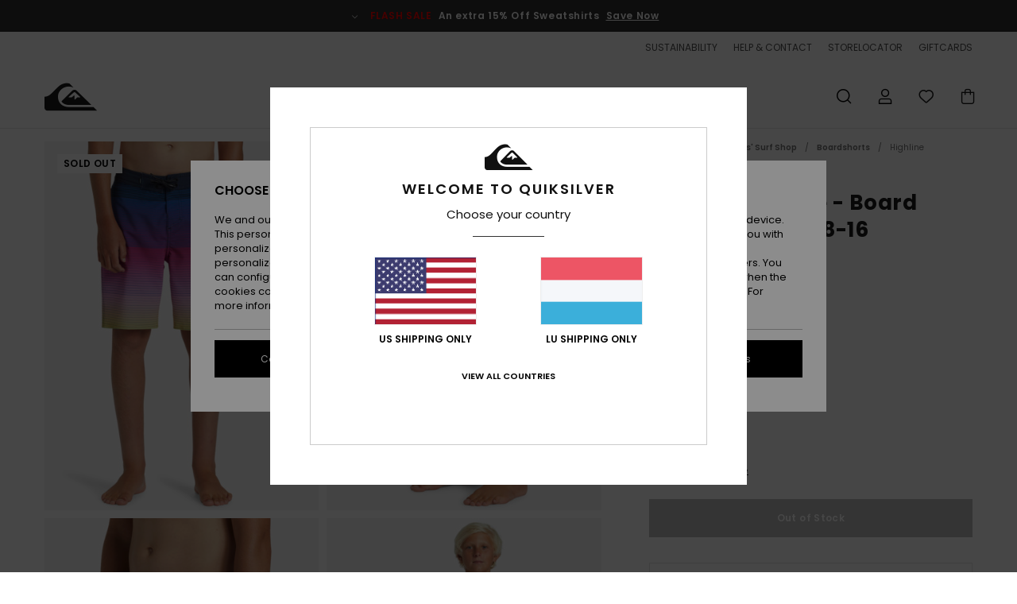

--- FILE ---
content_type: text/html; charset=utf-8
request_url: https://www.google.com/recaptcha/api2/anchor?ar=1&k=6LekjKAhAAAAAJZcPRzS6nuFR7rmuJqOQrJpNwWN&co=aHR0cHM6Ly93d3cucXVpa3NpbHZlci5sdTo0NDM.&hl=en&v=PoyoqOPhxBO7pBk68S4YbpHZ&size=invisible&anchor-ms=20000&execute-ms=30000&cb=2fimloevcogk
body_size: 48753
content:
<!DOCTYPE HTML><html dir="ltr" lang="en"><head><meta http-equiv="Content-Type" content="text/html; charset=UTF-8">
<meta http-equiv="X-UA-Compatible" content="IE=edge">
<title>reCAPTCHA</title>
<style type="text/css">
/* cyrillic-ext */
@font-face {
  font-family: 'Roboto';
  font-style: normal;
  font-weight: 400;
  font-stretch: 100%;
  src: url(//fonts.gstatic.com/s/roboto/v48/KFO7CnqEu92Fr1ME7kSn66aGLdTylUAMa3GUBHMdazTgWw.woff2) format('woff2');
  unicode-range: U+0460-052F, U+1C80-1C8A, U+20B4, U+2DE0-2DFF, U+A640-A69F, U+FE2E-FE2F;
}
/* cyrillic */
@font-face {
  font-family: 'Roboto';
  font-style: normal;
  font-weight: 400;
  font-stretch: 100%;
  src: url(//fonts.gstatic.com/s/roboto/v48/KFO7CnqEu92Fr1ME7kSn66aGLdTylUAMa3iUBHMdazTgWw.woff2) format('woff2');
  unicode-range: U+0301, U+0400-045F, U+0490-0491, U+04B0-04B1, U+2116;
}
/* greek-ext */
@font-face {
  font-family: 'Roboto';
  font-style: normal;
  font-weight: 400;
  font-stretch: 100%;
  src: url(//fonts.gstatic.com/s/roboto/v48/KFO7CnqEu92Fr1ME7kSn66aGLdTylUAMa3CUBHMdazTgWw.woff2) format('woff2');
  unicode-range: U+1F00-1FFF;
}
/* greek */
@font-face {
  font-family: 'Roboto';
  font-style: normal;
  font-weight: 400;
  font-stretch: 100%;
  src: url(//fonts.gstatic.com/s/roboto/v48/KFO7CnqEu92Fr1ME7kSn66aGLdTylUAMa3-UBHMdazTgWw.woff2) format('woff2');
  unicode-range: U+0370-0377, U+037A-037F, U+0384-038A, U+038C, U+038E-03A1, U+03A3-03FF;
}
/* math */
@font-face {
  font-family: 'Roboto';
  font-style: normal;
  font-weight: 400;
  font-stretch: 100%;
  src: url(//fonts.gstatic.com/s/roboto/v48/KFO7CnqEu92Fr1ME7kSn66aGLdTylUAMawCUBHMdazTgWw.woff2) format('woff2');
  unicode-range: U+0302-0303, U+0305, U+0307-0308, U+0310, U+0312, U+0315, U+031A, U+0326-0327, U+032C, U+032F-0330, U+0332-0333, U+0338, U+033A, U+0346, U+034D, U+0391-03A1, U+03A3-03A9, U+03B1-03C9, U+03D1, U+03D5-03D6, U+03F0-03F1, U+03F4-03F5, U+2016-2017, U+2034-2038, U+203C, U+2040, U+2043, U+2047, U+2050, U+2057, U+205F, U+2070-2071, U+2074-208E, U+2090-209C, U+20D0-20DC, U+20E1, U+20E5-20EF, U+2100-2112, U+2114-2115, U+2117-2121, U+2123-214F, U+2190, U+2192, U+2194-21AE, U+21B0-21E5, U+21F1-21F2, U+21F4-2211, U+2213-2214, U+2216-22FF, U+2308-230B, U+2310, U+2319, U+231C-2321, U+2336-237A, U+237C, U+2395, U+239B-23B7, U+23D0, U+23DC-23E1, U+2474-2475, U+25AF, U+25B3, U+25B7, U+25BD, U+25C1, U+25CA, U+25CC, U+25FB, U+266D-266F, U+27C0-27FF, U+2900-2AFF, U+2B0E-2B11, U+2B30-2B4C, U+2BFE, U+3030, U+FF5B, U+FF5D, U+1D400-1D7FF, U+1EE00-1EEFF;
}
/* symbols */
@font-face {
  font-family: 'Roboto';
  font-style: normal;
  font-weight: 400;
  font-stretch: 100%;
  src: url(//fonts.gstatic.com/s/roboto/v48/KFO7CnqEu92Fr1ME7kSn66aGLdTylUAMaxKUBHMdazTgWw.woff2) format('woff2');
  unicode-range: U+0001-000C, U+000E-001F, U+007F-009F, U+20DD-20E0, U+20E2-20E4, U+2150-218F, U+2190, U+2192, U+2194-2199, U+21AF, U+21E6-21F0, U+21F3, U+2218-2219, U+2299, U+22C4-22C6, U+2300-243F, U+2440-244A, U+2460-24FF, U+25A0-27BF, U+2800-28FF, U+2921-2922, U+2981, U+29BF, U+29EB, U+2B00-2BFF, U+4DC0-4DFF, U+FFF9-FFFB, U+10140-1018E, U+10190-1019C, U+101A0, U+101D0-101FD, U+102E0-102FB, U+10E60-10E7E, U+1D2C0-1D2D3, U+1D2E0-1D37F, U+1F000-1F0FF, U+1F100-1F1AD, U+1F1E6-1F1FF, U+1F30D-1F30F, U+1F315, U+1F31C, U+1F31E, U+1F320-1F32C, U+1F336, U+1F378, U+1F37D, U+1F382, U+1F393-1F39F, U+1F3A7-1F3A8, U+1F3AC-1F3AF, U+1F3C2, U+1F3C4-1F3C6, U+1F3CA-1F3CE, U+1F3D4-1F3E0, U+1F3ED, U+1F3F1-1F3F3, U+1F3F5-1F3F7, U+1F408, U+1F415, U+1F41F, U+1F426, U+1F43F, U+1F441-1F442, U+1F444, U+1F446-1F449, U+1F44C-1F44E, U+1F453, U+1F46A, U+1F47D, U+1F4A3, U+1F4B0, U+1F4B3, U+1F4B9, U+1F4BB, U+1F4BF, U+1F4C8-1F4CB, U+1F4D6, U+1F4DA, U+1F4DF, U+1F4E3-1F4E6, U+1F4EA-1F4ED, U+1F4F7, U+1F4F9-1F4FB, U+1F4FD-1F4FE, U+1F503, U+1F507-1F50B, U+1F50D, U+1F512-1F513, U+1F53E-1F54A, U+1F54F-1F5FA, U+1F610, U+1F650-1F67F, U+1F687, U+1F68D, U+1F691, U+1F694, U+1F698, U+1F6AD, U+1F6B2, U+1F6B9-1F6BA, U+1F6BC, U+1F6C6-1F6CF, U+1F6D3-1F6D7, U+1F6E0-1F6EA, U+1F6F0-1F6F3, U+1F6F7-1F6FC, U+1F700-1F7FF, U+1F800-1F80B, U+1F810-1F847, U+1F850-1F859, U+1F860-1F887, U+1F890-1F8AD, U+1F8B0-1F8BB, U+1F8C0-1F8C1, U+1F900-1F90B, U+1F93B, U+1F946, U+1F984, U+1F996, U+1F9E9, U+1FA00-1FA6F, U+1FA70-1FA7C, U+1FA80-1FA89, U+1FA8F-1FAC6, U+1FACE-1FADC, U+1FADF-1FAE9, U+1FAF0-1FAF8, U+1FB00-1FBFF;
}
/* vietnamese */
@font-face {
  font-family: 'Roboto';
  font-style: normal;
  font-weight: 400;
  font-stretch: 100%;
  src: url(//fonts.gstatic.com/s/roboto/v48/KFO7CnqEu92Fr1ME7kSn66aGLdTylUAMa3OUBHMdazTgWw.woff2) format('woff2');
  unicode-range: U+0102-0103, U+0110-0111, U+0128-0129, U+0168-0169, U+01A0-01A1, U+01AF-01B0, U+0300-0301, U+0303-0304, U+0308-0309, U+0323, U+0329, U+1EA0-1EF9, U+20AB;
}
/* latin-ext */
@font-face {
  font-family: 'Roboto';
  font-style: normal;
  font-weight: 400;
  font-stretch: 100%;
  src: url(//fonts.gstatic.com/s/roboto/v48/KFO7CnqEu92Fr1ME7kSn66aGLdTylUAMa3KUBHMdazTgWw.woff2) format('woff2');
  unicode-range: U+0100-02BA, U+02BD-02C5, U+02C7-02CC, U+02CE-02D7, U+02DD-02FF, U+0304, U+0308, U+0329, U+1D00-1DBF, U+1E00-1E9F, U+1EF2-1EFF, U+2020, U+20A0-20AB, U+20AD-20C0, U+2113, U+2C60-2C7F, U+A720-A7FF;
}
/* latin */
@font-face {
  font-family: 'Roboto';
  font-style: normal;
  font-weight: 400;
  font-stretch: 100%;
  src: url(//fonts.gstatic.com/s/roboto/v48/KFO7CnqEu92Fr1ME7kSn66aGLdTylUAMa3yUBHMdazQ.woff2) format('woff2');
  unicode-range: U+0000-00FF, U+0131, U+0152-0153, U+02BB-02BC, U+02C6, U+02DA, U+02DC, U+0304, U+0308, U+0329, U+2000-206F, U+20AC, U+2122, U+2191, U+2193, U+2212, U+2215, U+FEFF, U+FFFD;
}
/* cyrillic-ext */
@font-face {
  font-family: 'Roboto';
  font-style: normal;
  font-weight: 500;
  font-stretch: 100%;
  src: url(//fonts.gstatic.com/s/roboto/v48/KFO7CnqEu92Fr1ME7kSn66aGLdTylUAMa3GUBHMdazTgWw.woff2) format('woff2');
  unicode-range: U+0460-052F, U+1C80-1C8A, U+20B4, U+2DE0-2DFF, U+A640-A69F, U+FE2E-FE2F;
}
/* cyrillic */
@font-face {
  font-family: 'Roboto';
  font-style: normal;
  font-weight: 500;
  font-stretch: 100%;
  src: url(//fonts.gstatic.com/s/roboto/v48/KFO7CnqEu92Fr1ME7kSn66aGLdTylUAMa3iUBHMdazTgWw.woff2) format('woff2');
  unicode-range: U+0301, U+0400-045F, U+0490-0491, U+04B0-04B1, U+2116;
}
/* greek-ext */
@font-face {
  font-family: 'Roboto';
  font-style: normal;
  font-weight: 500;
  font-stretch: 100%;
  src: url(//fonts.gstatic.com/s/roboto/v48/KFO7CnqEu92Fr1ME7kSn66aGLdTylUAMa3CUBHMdazTgWw.woff2) format('woff2');
  unicode-range: U+1F00-1FFF;
}
/* greek */
@font-face {
  font-family: 'Roboto';
  font-style: normal;
  font-weight: 500;
  font-stretch: 100%;
  src: url(//fonts.gstatic.com/s/roboto/v48/KFO7CnqEu92Fr1ME7kSn66aGLdTylUAMa3-UBHMdazTgWw.woff2) format('woff2');
  unicode-range: U+0370-0377, U+037A-037F, U+0384-038A, U+038C, U+038E-03A1, U+03A3-03FF;
}
/* math */
@font-face {
  font-family: 'Roboto';
  font-style: normal;
  font-weight: 500;
  font-stretch: 100%;
  src: url(//fonts.gstatic.com/s/roboto/v48/KFO7CnqEu92Fr1ME7kSn66aGLdTylUAMawCUBHMdazTgWw.woff2) format('woff2');
  unicode-range: U+0302-0303, U+0305, U+0307-0308, U+0310, U+0312, U+0315, U+031A, U+0326-0327, U+032C, U+032F-0330, U+0332-0333, U+0338, U+033A, U+0346, U+034D, U+0391-03A1, U+03A3-03A9, U+03B1-03C9, U+03D1, U+03D5-03D6, U+03F0-03F1, U+03F4-03F5, U+2016-2017, U+2034-2038, U+203C, U+2040, U+2043, U+2047, U+2050, U+2057, U+205F, U+2070-2071, U+2074-208E, U+2090-209C, U+20D0-20DC, U+20E1, U+20E5-20EF, U+2100-2112, U+2114-2115, U+2117-2121, U+2123-214F, U+2190, U+2192, U+2194-21AE, U+21B0-21E5, U+21F1-21F2, U+21F4-2211, U+2213-2214, U+2216-22FF, U+2308-230B, U+2310, U+2319, U+231C-2321, U+2336-237A, U+237C, U+2395, U+239B-23B7, U+23D0, U+23DC-23E1, U+2474-2475, U+25AF, U+25B3, U+25B7, U+25BD, U+25C1, U+25CA, U+25CC, U+25FB, U+266D-266F, U+27C0-27FF, U+2900-2AFF, U+2B0E-2B11, U+2B30-2B4C, U+2BFE, U+3030, U+FF5B, U+FF5D, U+1D400-1D7FF, U+1EE00-1EEFF;
}
/* symbols */
@font-face {
  font-family: 'Roboto';
  font-style: normal;
  font-weight: 500;
  font-stretch: 100%;
  src: url(//fonts.gstatic.com/s/roboto/v48/KFO7CnqEu92Fr1ME7kSn66aGLdTylUAMaxKUBHMdazTgWw.woff2) format('woff2');
  unicode-range: U+0001-000C, U+000E-001F, U+007F-009F, U+20DD-20E0, U+20E2-20E4, U+2150-218F, U+2190, U+2192, U+2194-2199, U+21AF, U+21E6-21F0, U+21F3, U+2218-2219, U+2299, U+22C4-22C6, U+2300-243F, U+2440-244A, U+2460-24FF, U+25A0-27BF, U+2800-28FF, U+2921-2922, U+2981, U+29BF, U+29EB, U+2B00-2BFF, U+4DC0-4DFF, U+FFF9-FFFB, U+10140-1018E, U+10190-1019C, U+101A0, U+101D0-101FD, U+102E0-102FB, U+10E60-10E7E, U+1D2C0-1D2D3, U+1D2E0-1D37F, U+1F000-1F0FF, U+1F100-1F1AD, U+1F1E6-1F1FF, U+1F30D-1F30F, U+1F315, U+1F31C, U+1F31E, U+1F320-1F32C, U+1F336, U+1F378, U+1F37D, U+1F382, U+1F393-1F39F, U+1F3A7-1F3A8, U+1F3AC-1F3AF, U+1F3C2, U+1F3C4-1F3C6, U+1F3CA-1F3CE, U+1F3D4-1F3E0, U+1F3ED, U+1F3F1-1F3F3, U+1F3F5-1F3F7, U+1F408, U+1F415, U+1F41F, U+1F426, U+1F43F, U+1F441-1F442, U+1F444, U+1F446-1F449, U+1F44C-1F44E, U+1F453, U+1F46A, U+1F47D, U+1F4A3, U+1F4B0, U+1F4B3, U+1F4B9, U+1F4BB, U+1F4BF, U+1F4C8-1F4CB, U+1F4D6, U+1F4DA, U+1F4DF, U+1F4E3-1F4E6, U+1F4EA-1F4ED, U+1F4F7, U+1F4F9-1F4FB, U+1F4FD-1F4FE, U+1F503, U+1F507-1F50B, U+1F50D, U+1F512-1F513, U+1F53E-1F54A, U+1F54F-1F5FA, U+1F610, U+1F650-1F67F, U+1F687, U+1F68D, U+1F691, U+1F694, U+1F698, U+1F6AD, U+1F6B2, U+1F6B9-1F6BA, U+1F6BC, U+1F6C6-1F6CF, U+1F6D3-1F6D7, U+1F6E0-1F6EA, U+1F6F0-1F6F3, U+1F6F7-1F6FC, U+1F700-1F7FF, U+1F800-1F80B, U+1F810-1F847, U+1F850-1F859, U+1F860-1F887, U+1F890-1F8AD, U+1F8B0-1F8BB, U+1F8C0-1F8C1, U+1F900-1F90B, U+1F93B, U+1F946, U+1F984, U+1F996, U+1F9E9, U+1FA00-1FA6F, U+1FA70-1FA7C, U+1FA80-1FA89, U+1FA8F-1FAC6, U+1FACE-1FADC, U+1FADF-1FAE9, U+1FAF0-1FAF8, U+1FB00-1FBFF;
}
/* vietnamese */
@font-face {
  font-family: 'Roboto';
  font-style: normal;
  font-weight: 500;
  font-stretch: 100%;
  src: url(//fonts.gstatic.com/s/roboto/v48/KFO7CnqEu92Fr1ME7kSn66aGLdTylUAMa3OUBHMdazTgWw.woff2) format('woff2');
  unicode-range: U+0102-0103, U+0110-0111, U+0128-0129, U+0168-0169, U+01A0-01A1, U+01AF-01B0, U+0300-0301, U+0303-0304, U+0308-0309, U+0323, U+0329, U+1EA0-1EF9, U+20AB;
}
/* latin-ext */
@font-face {
  font-family: 'Roboto';
  font-style: normal;
  font-weight: 500;
  font-stretch: 100%;
  src: url(//fonts.gstatic.com/s/roboto/v48/KFO7CnqEu92Fr1ME7kSn66aGLdTylUAMa3KUBHMdazTgWw.woff2) format('woff2');
  unicode-range: U+0100-02BA, U+02BD-02C5, U+02C7-02CC, U+02CE-02D7, U+02DD-02FF, U+0304, U+0308, U+0329, U+1D00-1DBF, U+1E00-1E9F, U+1EF2-1EFF, U+2020, U+20A0-20AB, U+20AD-20C0, U+2113, U+2C60-2C7F, U+A720-A7FF;
}
/* latin */
@font-face {
  font-family: 'Roboto';
  font-style: normal;
  font-weight: 500;
  font-stretch: 100%;
  src: url(//fonts.gstatic.com/s/roboto/v48/KFO7CnqEu92Fr1ME7kSn66aGLdTylUAMa3yUBHMdazQ.woff2) format('woff2');
  unicode-range: U+0000-00FF, U+0131, U+0152-0153, U+02BB-02BC, U+02C6, U+02DA, U+02DC, U+0304, U+0308, U+0329, U+2000-206F, U+20AC, U+2122, U+2191, U+2193, U+2212, U+2215, U+FEFF, U+FFFD;
}
/* cyrillic-ext */
@font-face {
  font-family: 'Roboto';
  font-style: normal;
  font-weight: 900;
  font-stretch: 100%;
  src: url(//fonts.gstatic.com/s/roboto/v48/KFO7CnqEu92Fr1ME7kSn66aGLdTylUAMa3GUBHMdazTgWw.woff2) format('woff2');
  unicode-range: U+0460-052F, U+1C80-1C8A, U+20B4, U+2DE0-2DFF, U+A640-A69F, U+FE2E-FE2F;
}
/* cyrillic */
@font-face {
  font-family: 'Roboto';
  font-style: normal;
  font-weight: 900;
  font-stretch: 100%;
  src: url(//fonts.gstatic.com/s/roboto/v48/KFO7CnqEu92Fr1ME7kSn66aGLdTylUAMa3iUBHMdazTgWw.woff2) format('woff2');
  unicode-range: U+0301, U+0400-045F, U+0490-0491, U+04B0-04B1, U+2116;
}
/* greek-ext */
@font-face {
  font-family: 'Roboto';
  font-style: normal;
  font-weight: 900;
  font-stretch: 100%;
  src: url(//fonts.gstatic.com/s/roboto/v48/KFO7CnqEu92Fr1ME7kSn66aGLdTylUAMa3CUBHMdazTgWw.woff2) format('woff2');
  unicode-range: U+1F00-1FFF;
}
/* greek */
@font-face {
  font-family: 'Roboto';
  font-style: normal;
  font-weight: 900;
  font-stretch: 100%;
  src: url(//fonts.gstatic.com/s/roboto/v48/KFO7CnqEu92Fr1ME7kSn66aGLdTylUAMa3-UBHMdazTgWw.woff2) format('woff2');
  unicode-range: U+0370-0377, U+037A-037F, U+0384-038A, U+038C, U+038E-03A1, U+03A3-03FF;
}
/* math */
@font-face {
  font-family: 'Roboto';
  font-style: normal;
  font-weight: 900;
  font-stretch: 100%;
  src: url(//fonts.gstatic.com/s/roboto/v48/KFO7CnqEu92Fr1ME7kSn66aGLdTylUAMawCUBHMdazTgWw.woff2) format('woff2');
  unicode-range: U+0302-0303, U+0305, U+0307-0308, U+0310, U+0312, U+0315, U+031A, U+0326-0327, U+032C, U+032F-0330, U+0332-0333, U+0338, U+033A, U+0346, U+034D, U+0391-03A1, U+03A3-03A9, U+03B1-03C9, U+03D1, U+03D5-03D6, U+03F0-03F1, U+03F4-03F5, U+2016-2017, U+2034-2038, U+203C, U+2040, U+2043, U+2047, U+2050, U+2057, U+205F, U+2070-2071, U+2074-208E, U+2090-209C, U+20D0-20DC, U+20E1, U+20E5-20EF, U+2100-2112, U+2114-2115, U+2117-2121, U+2123-214F, U+2190, U+2192, U+2194-21AE, U+21B0-21E5, U+21F1-21F2, U+21F4-2211, U+2213-2214, U+2216-22FF, U+2308-230B, U+2310, U+2319, U+231C-2321, U+2336-237A, U+237C, U+2395, U+239B-23B7, U+23D0, U+23DC-23E1, U+2474-2475, U+25AF, U+25B3, U+25B7, U+25BD, U+25C1, U+25CA, U+25CC, U+25FB, U+266D-266F, U+27C0-27FF, U+2900-2AFF, U+2B0E-2B11, U+2B30-2B4C, U+2BFE, U+3030, U+FF5B, U+FF5D, U+1D400-1D7FF, U+1EE00-1EEFF;
}
/* symbols */
@font-face {
  font-family: 'Roboto';
  font-style: normal;
  font-weight: 900;
  font-stretch: 100%;
  src: url(//fonts.gstatic.com/s/roboto/v48/KFO7CnqEu92Fr1ME7kSn66aGLdTylUAMaxKUBHMdazTgWw.woff2) format('woff2');
  unicode-range: U+0001-000C, U+000E-001F, U+007F-009F, U+20DD-20E0, U+20E2-20E4, U+2150-218F, U+2190, U+2192, U+2194-2199, U+21AF, U+21E6-21F0, U+21F3, U+2218-2219, U+2299, U+22C4-22C6, U+2300-243F, U+2440-244A, U+2460-24FF, U+25A0-27BF, U+2800-28FF, U+2921-2922, U+2981, U+29BF, U+29EB, U+2B00-2BFF, U+4DC0-4DFF, U+FFF9-FFFB, U+10140-1018E, U+10190-1019C, U+101A0, U+101D0-101FD, U+102E0-102FB, U+10E60-10E7E, U+1D2C0-1D2D3, U+1D2E0-1D37F, U+1F000-1F0FF, U+1F100-1F1AD, U+1F1E6-1F1FF, U+1F30D-1F30F, U+1F315, U+1F31C, U+1F31E, U+1F320-1F32C, U+1F336, U+1F378, U+1F37D, U+1F382, U+1F393-1F39F, U+1F3A7-1F3A8, U+1F3AC-1F3AF, U+1F3C2, U+1F3C4-1F3C6, U+1F3CA-1F3CE, U+1F3D4-1F3E0, U+1F3ED, U+1F3F1-1F3F3, U+1F3F5-1F3F7, U+1F408, U+1F415, U+1F41F, U+1F426, U+1F43F, U+1F441-1F442, U+1F444, U+1F446-1F449, U+1F44C-1F44E, U+1F453, U+1F46A, U+1F47D, U+1F4A3, U+1F4B0, U+1F4B3, U+1F4B9, U+1F4BB, U+1F4BF, U+1F4C8-1F4CB, U+1F4D6, U+1F4DA, U+1F4DF, U+1F4E3-1F4E6, U+1F4EA-1F4ED, U+1F4F7, U+1F4F9-1F4FB, U+1F4FD-1F4FE, U+1F503, U+1F507-1F50B, U+1F50D, U+1F512-1F513, U+1F53E-1F54A, U+1F54F-1F5FA, U+1F610, U+1F650-1F67F, U+1F687, U+1F68D, U+1F691, U+1F694, U+1F698, U+1F6AD, U+1F6B2, U+1F6B9-1F6BA, U+1F6BC, U+1F6C6-1F6CF, U+1F6D3-1F6D7, U+1F6E0-1F6EA, U+1F6F0-1F6F3, U+1F6F7-1F6FC, U+1F700-1F7FF, U+1F800-1F80B, U+1F810-1F847, U+1F850-1F859, U+1F860-1F887, U+1F890-1F8AD, U+1F8B0-1F8BB, U+1F8C0-1F8C1, U+1F900-1F90B, U+1F93B, U+1F946, U+1F984, U+1F996, U+1F9E9, U+1FA00-1FA6F, U+1FA70-1FA7C, U+1FA80-1FA89, U+1FA8F-1FAC6, U+1FACE-1FADC, U+1FADF-1FAE9, U+1FAF0-1FAF8, U+1FB00-1FBFF;
}
/* vietnamese */
@font-face {
  font-family: 'Roboto';
  font-style: normal;
  font-weight: 900;
  font-stretch: 100%;
  src: url(//fonts.gstatic.com/s/roboto/v48/KFO7CnqEu92Fr1ME7kSn66aGLdTylUAMa3OUBHMdazTgWw.woff2) format('woff2');
  unicode-range: U+0102-0103, U+0110-0111, U+0128-0129, U+0168-0169, U+01A0-01A1, U+01AF-01B0, U+0300-0301, U+0303-0304, U+0308-0309, U+0323, U+0329, U+1EA0-1EF9, U+20AB;
}
/* latin-ext */
@font-face {
  font-family: 'Roboto';
  font-style: normal;
  font-weight: 900;
  font-stretch: 100%;
  src: url(//fonts.gstatic.com/s/roboto/v48/KFO7CnqEu92Fr1ME7kSn66aGLdTylUAMa3KUBHMdazTgWw.woff2) format('woff2');
  unicode-range: U+0100-02BA, U+02BD-02C5, U+02C7-02CC, U+02CE-02D7, U+02DD-02FF, U+0304, U+0308, U+0329, U+1D00-1DBF, U+1E00-1E9F, U+1EF2-1EFF, U+2020, U+20A0-20AB, U+20AD-20C0, U+2113, U+2C60-2C7F, U+A720-A7FF;
}
/* latin */
@font-face {
  font-family: 'Roboto';
  font-style: normal;
  font-weight: 900;
  font-stretch: 100%;
  src: url(//fonts.gstatic.com/s/roboto/v48/KFO7CnqEu92Fr1ME7kSn66aGLdTylUAMa3yUBHMdazQ.woff2) format('woff2');
  unicode-range: U+0000-00FF, U+0131, U+0152-0153, U+02BB-02BC, U+02C6, U+02DA, U+02DC, U+0304, U+0308, U+0329, U+2000-206F, U+20AC, U+2122, U+2191, U+2193, U+2212, U+2215, U+FEFF, U+FFFD;
}

</style>
<link rel="stylesheet" type="text/css" href="https://www.gstatic.com/recaptcha/releases/PoyoqOPhxBO7pBk68S4YbpHZ/styles__ltr.css">
<script nonce="4ljkwgxTuiBgT-IZy5pIUg" type="text/javascript">window['__recaptcha_api'] = 'https://www.google.com/recaptcha/api2/';</script>
<script type="text/javascript" src="https://www.gstatic.com/recaptcha/releases/PoyoqOPhxBO7pBk68S4YbpHZ/recaptcha__en.js" nonce="4ljkwgxTuiBgT-IZy5pIUg">
      
    </script></head>
<body><div id="rc-anchor-alert" class="rc-anchor-alert"></div>
<input type="hidden" id="recaptcha-token" value="[base64]">
<script type="text/javascript" nonce="4ljkwgxTuiBgT-IZy5pIUg">
      recaptcha.anchor.Main.init("[\x22ainput\x22,[\x22bgdata\x22,\x22\x22,\[base64]/[base64]/UltIKytdPWE6KGE8MjA0OD9SW0grK109YT4+NnwxOTI6KChhJjY0NTEyKT09NTUyOTYmJnErMTxoLmxlbmd0aCYmKGguY2hhckNvZGVBdChxKzEpJjY0NTEyKT09NTYzMjA/[base64]/MjU1OlI/[base64]/[base64]/[base64]/[base64]/[base64]/[base64]/[base64]/[base64]/[base64]/[base64]\x22,\[base64]\\u003d\\u003d\x22,\x22TcOww7XCicO7FsOdwrnClk82G8OAAVTChGcYw6bDqwrCpXk9a8Omw4UCw5TCmlNtCQ/DlsKmw7YhEMKSw4rDhcOdWMOswpAYcTDCiVbDiTxGw5TComdKQcKNF37DqQ91w7plesKBF8K0OcKsYloMwosmwpN/[base64]/CqsKYC8KMwp3DlsOfw4YYw6XDlsO2wqpAJioxwoPDnMOnTUPDj8O8TcOhwr80UMOjaVNZWhzDm8K7bcKewqfCkMOySm/CgRTDv2nCpzZiX8OAKsOrwozDj8O/wq9ewqp5ZnhuBsOUwo0RGsOLSwPCvsKEbkLDnjcHVFZkNVzCjcK0wpQvKBzCicKCcX7Djg/[base64]/CGHCocKvw6ICw5xew6YkIMKkw4h9w4N/LxPDux7CjMK/w6Utw6Qow53Cj8KbNcKbXznDksOCFsOLCXrCmsKCDhDDtlhefRPDmBHDu1kzQcOFGcKawpnDssK0XsK0wro7w4s6UmEdwqEhw5DCn8OBYsKLw6IowrY9D8KNwqXCjcOjwqcSHcKxw7Rmwp3CtlLCtsO5w6PCi8K/w4h/HsKcV8KYwqjDrBXCvMKwwrEwFDEQfXvCncK9QnsTMMKIamnCi8Ohwp3DpQcFw5nDgUbCmnvCigdFCsKewrfCvnxdwpXCgxJ4woLCsmnCrsKULG07wprCqcKxw4PDgFbCk8ObBsOecRAXHjJOVcOowp/DpF1STiPDqsOewqfDrMK+a8K8w4ZAYw7CpsOCbx4gwqzCvcOYw69rw7Y8w5PCmMO3dXUDecOHIsOzw53CgcOXRcKcw7YKJcKcwqXDkDpXSMKTd8OnPsO6NsKvDDrDscOdRnFwNzhYwq9GPSVHKMK1wrZfdjdqw58Yw63CjxzDpkd8wptqSR7Ct8K9wqIbDsO7wqg/wq7Dol/[base64]/Dgzg9VMO9QMKJw4Biw6Vpw6FuwpfDm8KwU8OUf8KxwqrDlRnDqEYRwpXCncKCPcOvc8O/e8OLaMOsOsOAT8OqCQdkdcOfPC1hHHYwwqxlL8O+wpPCnMOJwpLCsmHDthTDlMOJYcKIU0VvwpVmH2xqOcKjw5UwMMOxw7zCosOkFXcFSMKbwrDCmHohwrPCqDHCjxo6w4BCPh4awpzDmGpHW0zCkG1Uw6PCsA/Dkk07w4ReIsOJw6vDjjfDtsK7w5cmwrzCmnhRwq1NcsK9VsKxbcKtY17DoS9nD3UWO8ObITlkwq/Dg3fDrMKNw6rCg8KHejAFw65sw7lxQ3ouw4PDpD7CjcKvOF/[base64]/DtycEdFhkGgvDnEbDlg9yWBfCkcOjw7VGcsKvADBZw4gudsO/wq48w7HDmTJcVcONwoR1cMK9wqUZa21/[base64]/[base64]/Cs8KdKcKJcwRvZlDDgcO7OcOhJH0Iw4pRw5rDhx4uw4PDoMKgwpMVw6AWeFUbIF9vwqphwrPCr1MIb8KYw5zCmAEYDxXDhgFxAMKifMO/[base64]/CkAXDghAPB8Oewrt3wrNpHMO8csKhwr7ChE8VfXp1T1bChEfDvXLDgsOmwp3CmMOJEMKxMA5MwpDCgnkYNsO4wrXCqggIdkPCohMvwqtOTMOoHRzCg8KrL8KneWZfZwJFD8O6GHDCisKyw4x8GlwIw4PClBVdw6XDocOXUhMsQyR/w4xqwqfCt8OCwpPCpxbDucOoEsOowpnCtz3Di3zDgl1eSMOfCyLDi8Kad8ODwq53wpXCmH3Cs8KbwoFAw5RywrjCjUByUcKiMFgIwp9Ow5EzwrfClilzdsKgw49Xwq/[base64]/CmVXDlMK9ZMKyOcOGwpEER8KXdisVNWMnXmzDvRbDssOzIMKFwq/DrMKEUSfDvcKCWSzCqcKZFh4uRsKccMOmwq/DmRPDgcKYw4vDksOMwrbCvFVvKU4gwql/UCLDl8OYw6Yuw5Rgw7wAwrHDocKPLCQFw44iw7jCjUTDo8OZLMOHLMOmwobDq8KyaUIVwrwSSF4DHsKvw7XCtBfCh8Kcwp59X8KzAUBkw5bCqAPDlA/[base64]/DlydYwpvCkxluw4fDj0Z/[base64]/CuWsUHsKkA8OXw5/CtXLCuGAWwrUwC8ODCil8wp5cGH7DusKOw5Z1wroCeXzDm3YNfcKvw61sDsO3MlDDtsKAwqvDrwPDmcOEw4Raw6FuA8OFc8K0wpfDrMK3REHCp8Oaw4/[base64]/[base64]/BWUowpZDwqdAwrXCicKpFsOFwoLCgcOMazUsDGLDiMOxwqoow5d6wp/[base64]/[base64]/[base64]/VkTDpcOhwqDCrHjDlMKBB33DrsKWb8OEwpXCjhbClSNYw7cYFGDCgcODCMKub8O5VMO/T8KVwrAvXlDCtgXDgsK3QcKVw7XDnR/[base64]/DtMKjH8KzJWLCuzfCmWJ1wodBwrc1FsKEc2xrwqnCnMOQwpjDjsOHworDgsOYJMKtZMOcw6bCtcKbw57DjMKjJsOWwp8ew5xxZsObwqnCtMKpw4TCrMOcw4TCuCFVwr7Cj0VmDjPCii/CpQAFw7jCusO2QMOawo3Ds8KMw7IxdEjCkTPCn8Ktw6nCgSMMwqI3QMOpw6XCksKRw5rCkMKnf8OECsKYwoXDi8Omw6XCmADCt2pmw5XCvyHCpFBJw7fCmAhQwrjDrmtNwq7Ci07DqHDDj8K4CMOWJ8K/TcKVw7I2w57DoUrCssObw5Yiw64jNCklwrZvEFhVw4YbwpAMw5w4w57CusKyNsKFwo7CgcKMccODYVIpGMKEBUnDvEDCshHCu8KjOsOVEsOlwoc5w5DCj1HCiMO8wpnDvcOmfkQ+w6wnw6XDg8Krw7kgH2oCUMKBbFDCvsO6Yg/DvcKnScK4YWnDgS0lSMKQw6jCsC/[base64]/DiQYQHWAaMcOwwoAMdcKRw6kaXVzCocKOeUnDjcOfw6VWw5bDvcKow7RLfi8ow7XCpBhew5NuUiQ4w6HDmcKNw57DicKAwqgrwr/[base64]/Cu8Ojw6tMwprDoyRJDSF/wo3Ck8Kqw7bDom3DgzvDnsOAwqFZwqDCuCZTwrrChC3Dq8KCw77Cj0IcwrYAw5Ffw57DvHHDtEDDkXrDtsKrIRvCrcKLw5rDsB8Lwq0qB8KLwoxLPcKmA8OVwqfCsMO/MgnDhsOBw55Qw5JYw5nDiAJLZmXDlcOYw6jCljtAZcOqwrXCt8K1Z2jDvsOHwrl0S8Oqw78rBMKuwpMWIMK2cTfCvcKoAsOlSlDDh0d5wr4nbSbCmcKIwq3DsMO4wpjDgcOdYWQdwqnDvcKRwqEZZHvDsMOoTVHDpcOBTR/Do8KNwocCJsOpMsKCw4gqGnfDssKTw4XDgAHCr8Kvw4XCol/DlMKewqAhTGlxKXgTwojDssOETjTDgS8TYsOtw7Vvw6IRw6VEHGnCnMKIPF7CrsKvIMOtw7PCrx9Jw4nCmVJ8wpZhwpPDgSLCkcOqwpoHJ8K2wrfCqMKKwoXCncKXwr9yJDDDlSRHVcOwwoDCucKhw47Dm8KKw67Cj8K+LcOZGWbCvcO5w6Y3Cls2CMKWJG3CusKhwo/CicOeKMK+wpPDoDTDjcOMwofDmE08w6LCt8KlIMOyMMOLHlRrC8OtQwt0bATClHB/w4xiID9SIMO6w6fDm1PDi1TCj8OjLMKZQMO8w6TCisKdw7PDkyIGw7gJwq50bVEqwpTDn8K/Ek4+dMOSwptZRMKywqjCoTHChcKVG8KWcMK/[base64]/[base64]/[base64]/EUYlScKowrzDjlsmZXRQwozCvcObE8OyHmN4P8Oewo7DvMKaw7FDwonCt8KwKCzDhhhbc3YVesOAwrROwoPDuQTDnMKICsOsU8OSRUwgwqUaVX10A3dFwqV2w7rDjMO7eMKdwqrDtWnCsMOwEsOVw71lw4cvw54ISR8sQA/CoxVORMOxwoJ3aTXDqcOmfEFAwq1/[base64]/Cr8O3wplzX8OQO8OsfMOuTcKDwqMAw7ILC8Otw6gNwqvDmlw8fcOIUMOdRMKYCDfChsKKGyfCscKnwrzCp3jCtFM3TsO2wpfCmyIaUwNuwq3Dq8OTwpg+w64fwrDDgj01w5HDqMKswqgRR0/DgMOzK11ATmfDvcKVw5oZw4h2E8KMaGjCmX8jQ8K4w5zDgkp1NV0hw4DCrzlwwqMXwoDCuUjDlEhlPsKZcVbCmMO3wrw/egTDiTrCrxBmwpTDlcKvXcOCw6hCw6LCtMKIGH8vA8Ouw4nCtcKkd8OOaT7CiBEXdMOEw6PCkSZdw5oiwrwaXUXCkMOoZCXDimZQT8OUw7osYGHCpXfDqcOiw5/[base64]/bA/DjBgLw5fDiXdHbcOtwp9JVhrDsHtPw73DqcOJwosrwqBNwojDk8OxwqVuCXXDqwVswpA3w4bCjMOjK8KEw5jDlMOrERZzwp8EIMKWXSfDm1AqekvCj8O4dkPDi8Oiw4zClSADwo/CscKfwqZFw5TClsOWw7/ClMK6NcKoWmZaRsOOwpoTSVjCiMOlwrHCl33DocKEwpXCgMOUbWRJODXCpWPDhcKbMwPClTXDhTLDpcOJw7NWwpk2w4HCtMKswrzCmMKDIUfCssKAwo4EXQ4nwrYhOsO5LsKqJcKIwr9twr/[base64]/Cj8KgEinClMK5w6/CqD5cw6rCqE8rSMOZbCVbw4jDjBvDnMKnw7rCp8K4w7MlKsOcwovCo8KtJsOlwqAnw5rDicKUwoXCuMKEEBwYwq1uc3/Dr17CtinCsT7DtUbDhMOeWhUAw7jCsVDDuVw3YR7CkcO+NcOowq/CtsOmCMOWw7TDhsKvw5dOLHw4TGkPSh4Qw4rDksOCw6/Dj2kpQQAywqbCow52eMObUUZCRsOfJ1c5DC3ChcO4wpoOKyvDhWnDh3vCv8OhRMOLw4E5fcOjw4bDl2/DjDnCiCHDh8K0I1oywrNIwoDCn3jChTVUw59iAhIPQ8KOFsOGw57ClsO1XWTCjcKTecOBw4cTEMOUwqczw7nDlEQmTcKMJVJ6YcKvwoZHworDnXrCgQ8FEVbDqcKnwqU4wovCpGDCq8KlwqpawrpXIg7Dsix3wpDCi8K+HsKww4g/[base64]/esK1wplnw5/DlMOmwqbCh8KYw6HCmMKxcTXDjgF5ecKeO0tcTcOWPsK8wojDocOwSivCrljDpS7CoANxwqdBw7wdA8Osw6vDnV4pY2xkw4J1JRtAw43Cn39Ow5gfw7dPwqhqL8OIWkgSwrTCtE/[base64]/P33Dl2TDjMORw5nClXY5wpPCpkAMXQ5dVcOxwokOw6Ryw5hxHEPClV4twrNAWkLCohDDlx7DsMO6w6fCki1iJ8OLwoDDhsO9WUMdfQBqwqw4Q8KjwqDCgX4hwpFzWEo2wr9Zwp3CsBkPPzxWw6deLMOSL8Kuwr/[base64]/w6Z5w7pVasOdw68MFsOUcjZwQsO/woluw5PCmhEVai9Xw5ZywpfCsRJ6wobDv8O8bgoAG8KuPQjCoBbCj8OQdMO4aRfCt2/ClcK/ZsKfwpkTworCjMKAD3TCkcOrDVN/[base64]/[base64]/DrTbCtXA+w7pBw4DCsyXDhSpWP8OfHXHDgMKfAArCpyc8IsKlwrbDqMK6QcKCfm8kw4pKPcKow67CmsK3w6TCocKWXFoTwq/Cn21ST8KMworCuhkpGg3Cn8KWwqY2w47Dg0ZMOMKrwpvCpznCt1Zewr/CgMOEw47CjsK2w5ZOTsKhJ2cXXcONelJOByB9w4zDoCNIwoZywqgNw6XDvgBDwrvCoSs2woJSwoZaQATDo8KEwrcqw513PRNiw65iw6nCoMKQOiJmG2rDk3jCs8KIw7zDozcTw6w2w7LDgA7Cg8K3w7zCmF5qw7tYw68kasK+woXDlBjCoX0uPGRrwr7CvR/DuSXChBQmwoTCvxPCnnMZw4wnw6fDgR/[base64]/CgsOfw7jCmFTDlcKQw4/DpMKmw4tRSh1BC8KYw6EnwrpSFsOEPTQ4acKhKnjDvcKNcsKXw4DDhHjCrTkhG34iwqTCjXJFHwnCmcKEA3jDlsOHw7IpM2PClxHDq8OUw64Zw6zDrcOcQS3DpcOSwqQUXcKqw6vDscKHBFwuVlvCg2okwqsJOsKCFcKzwqY2wpRewr/[base64]/Dh8KUPMKZwqbDgcKPw6oKw5pWBEltwqFEOynCr33DgsOxOA3Cim7Dj0JaOcOVwo/Dumwzwo/CjcKwDXpdw5nDsMOqV8KKfC/DtA/[base64]/Dpm/DngXCucOTXMKAwq1Nw7vDm8KOeR7Ct3nDmDHCpV3CpsO/YcOhdMKcUF/DusK6w7LCicOOScKPw7XDvcOhWsKQEsKkOMOCw5l9FsOBG8K4wrTCkMKbwrwjwqVfwrkNw50dwq7DicKEw5jCg8KlTjhxCw1WTVd6wp8fwr3DtMOrw6zCh0/[base64]/w67ClTEgw67CtcOSw6x7w6ZWw71dBcK0YAzDkC3DpsOywpwKwpbDgcOBC3DCkMKkw6rCt1FcaMKhw5grwr3DrMKEesK/PxnCtC/CvirCiGdhNcKWfBbCssKxwotywrIFbMKBwozCqS7DrsOPekTCl1ovCsKlXcK/P37CqwHCtGLDpHRudsKPwqLCsGBgNXJgTx95b1Jrw4h1GQzDmErDssKpw6vDhUceb2/CvjIKG1/CpsOOw6khe8KvVksawqRSb3Zkw6XDm8OHw6TCvl0KwppycTwWwqddw4DChmJ1woVIGcO+wqjCksO3w4ozw51IKMOjwojDt8KyOsOnwojDmH/DnRXCt8OFwp/CmEkzMC56wqrDuB7DhcKAJSDCqBdtw7nDjgfCojZIw4tLw4DCgsO/wpswwo/CrxTDnsOkwqIgERoxwqpzFcKQw6vDmVXDq2PCrDTCvcOIw7hiwqrDvsK7wr7CsDFmY8OPwoDDv8KGwpMZNlXDgcOuwptTWMO/w4LCvMOnwrrDpcO3w4rCngrDlcKqw5F/w65Jw40/FsOWUsKowoRBMsOHw4fCvcOrw6U7VgBxWAHDrm3ClGvDiFXCsnMJCcKoQ8OQMcK4WSoRw7c2OSHCrSvChcOfGMKtw7TCskhQwqNpDMOcF8K+wrZtSsKNTcKeNxBrw7R2cSBGeMOxw7HDn0nCpWp/wqnDhsKmO8Osw6LDqhfCocKsSMOwPQdMM8OVWTZpw74FwpZhw65aw4YQw7FoXMOYwog/w5rDn8Ozw6wmwqzCpEk8cMOgd8OPGsOPw4zDvU9xbcKMOcOffUrCkUvDvGvDqVxLSlDCsTUqw5TDjUbCl3IYbMKxw6nDmcO+w5fCpzRkBMODMjYcw65Kw5XDkjfCrMKyw7UKw5jDlcOJd8O/[base64]/DhMONXMKjwr1pwrEYS2EVCD9jN2LDjXRdwo0Fw6jDl8Ktw7fDo8OjcsOlwrAOYcK7XcK/w6fDgGoVChnConnDllnDqMKgw5vDosK7wpFxw6IRZhbDkA7CvU/CmhvCrMOxw7U3OsKOwqFYfcKnMMOlKcOPw7/[base64]/DocOlfB3Chzk/w6LDl8Kxw67Dr0zDmDvCgcKRw68Pw6/Dp2FILMOvwqwgw7XCszjDlADDrsOKw4XCgzPCtsOtwpPCp0XDjsO+wq/CvMKhwpHDkFMOcMOUw4YEw5jDvsOgRnPCoMOjXmLCtC/DnQcwwprDsQXCok7DucONGAfCpMOEw7pQXMOPDy4BZgHDjVAswoJOChfDmkXDp8O1w4YMwqBcwrtBM8OewrpLGcKLwpUiXhYYw4LDkMOLOMOvWCIlwq1HXMKZwp58OgpIw4bDn8Ogw7ptTyPCpsOYHMOBwrfCsMKjw5/DkBHChsK2RSTDmXfCpGXCnhhOCcOyw4bCnWzDonEFaQfDrjYcw6XDhMKKC3Y6w6VXwrQqwpLCscOSw5EpwrAtwrHDpsK/IcOUdcKkO8O2wpTCi8Kzwp8ec8KtAD9/wprCoMKiMgZNHyQ9RWdiw7TCgmIvGQMHTWHCgS/DkQ7Cly0Qwq/DhiYAw5XDkhXCtsOow4E1XyQ8GsKaB0bDnMKzwooobw/Cp3Apw4LDk8K4bcOyIHfDpA4Vw7E9wok5csOTDsO8w57Cv8OhwrN9GQJ6fl3DjAXCvQDDq8O4woc0YMK+wojDnVwZGV/DkG7DhsKow7/DmxQ3w63CmMKBCMOdL2A1w6TCkzxfwoprUsOqw5/[base64]/CosOoJcKBfMOcJRDCicOPwoPCjMOkZ1Rmw7LDqiUxLAnCmRPDiHABw47DkzfCjwIiYiLCoHlEwrbDoMOww6XDuSJ1w5zDlcOMw77Cun4zYMKew7hSwrFVacOJPgfCq8OQZcK8FXnCjcKLwp5XwrIEJ8KlwqLCixonw67DrMOKcx3CqB5jw79Pw67DpcOVw7Mewr/CvX8gw4Q8w6IzYnXCicO6E8OrNMOsBsKWfMKsAH1VQjtxbV/CpcOkw67Ck3xpwr99wpPCpsOea8KnwpLCrSpBwp5wSiHDoiLDnABvw7I4czXDli8awp9iw5V2CcKoSnAPw68HIsOcZl8tw7o3wrbCoGoWwqNww7xGw6/Dux9qHh5aM8KUYMKtC8OsZm8cAMK6wqTCicKmwoQ9FcK/[base64]/[base64]/Ck2jDusOxLxcIHMOIPcOJwpZjAsOOw7XCngTDlAjChB7Cm1tCwrU6d3tQw4rCtcK/RCzDosOJw7jCsjN7wpsQwpTCmTHChMOVEMKEwqLDgsKjw7/CkWbDhMOEwrFzH2HDkMKGwobDpzJWw7FaBQDDiRl3e8KRwpLDgFsDw690P1fDvsKiajxIbGElw77Cu8OpQ3bDrSlewoogw73Co8OiQ8KQHcKrw6FLw7NrOcKmwofDqcKqTxXCn1DDqD12wqjCg2JtGcK/[base64]/bcKgwpgOwpjCmHvDhMKTJSDClTDDn8K3wp1RRWpnN0DCl8OqGsK1QcKUSsOYw4oVw6bCscK1F8KNw4JoHMKPR2vDiT4bwp/CssOGw4xTw6LCo8K4wpUqV8KnecKyPcK0LMOuLWrDsAFdw6JowpXDkjxRwpvCvcK6wo7DkD03fsOAwoMWbE8Gw71Fw5kLLsKXQcOVw4/DsBQRZsKwOmPCgjwywrBtBVXDpsKcw4EFwoHCgsK7PQMXwphUVjFVwrkBY8O6wrs0fMKPwqPDtls3wqbCs8Kmw6s0JAJjKsKcZyZkwppdbsKKw5nCmMOWw44OwonDt0ZGwq59wpR/bBIDHsOyMUHDvgnCl8OIw5VRw5Rjw4p6f3R5AcKGIRnCiMKKZ8OqPGJSQz7DvXtZwqTCkV1bHcORw5Bjwp17w6cqw4lqakdsL8OQZsOAwpdYwopzwqnDq8KQNsK1wqRaNjxQS8KnwolLDioWTBoRwr7DrMO/N8KKEcOpEQ7CiQ7Dv8OiDsKEEWFhw63DusOeWcOnwoYZacKcP0TDqcOHw7PCvWnComt7w4rCocOrw5wjSlJuAsKwIibCkhHCv3oewpbDr8OMw5fDvyPDhC5HPyZHXsKHwrojGsKdwrlewppYH8KqwrnDs8Ocw5Iew47CmTtvCSzClcOowoZxVMK8w6fDnsORwq/[base64]/CqMKswrFzGRLCkMKaw7HCpWBWKMKmw53CuSJ8wqV2CnQtw50iAEvCmU13w4JRJFIjw5jDh2wzwq5DPsK6dDzDgWTCmcONw5PDvcKtU8K1wr8Qwr7ClcKVwppkBcOQwrnCmsK5NcKrZzPDgMOVJj/CghV5PcKIwrHCo8OuccOQZcKswpjCoGvDgRTCtUfCnVrDgMOSMidTw7tSwrTCv8KnA0vCviLCoisyw6/DqsKRKsOEwrAbw6BfwoPCvsOJE8OAKFjDlsK4w7vDgg3ChXTDrsKiw79FLMOkUX0xScKINcKkXsOqDBUrPsOvw4MyCifDl8KBecK5wowgwq0eNGxbw4YYwp/[base64]/WsOaw7XDrMKKdXk0MMOuwqTCnWVWwqPCqV3DmsO0Z8OvSQbDgDjCpn/DqsK7dXrDpCtvwqxED10JOsOaw79sJsKkw6TCnmLCi2zCrMKgw7PDpzlVw7nDryRXLMOCw7bDgmnCgwVbwpLClnkDwonCmMKeTcOMdcKlw63CpnJATwDDiHwCwrpiWSXCohVBwpfDmcO/[base64]/DosOlV1dHwpTCsQzDh8OFIsK2w5LCvE7CjDRrS8OIPxtpE8Oqw75Lw7o1w4jCncOPKDRfw4DChA/DhMKXcSVew73Cs3jCo8OXwqbDuXLChxYbInTDgDdtFMKZwpnCoSvCucOqGC7ClzdtJRdVfMKtHXjCosOhwo41w5wmw6FLG8KqwqPDssOLwonDt17CpEUnBMKUBcOKD13ClsORQwgHdsOVdzNWER7DhcOPwpnDg1zDvMKyw6Iow7AYwrwgwqt/bEbCmcODEcOKFsO2KsKRR8K7wp8xw456XxYaC2Zqw53Dq2vCnWN7wonDtMOvKAEFJBTDl8KKGUtQB8KkahXDucKYPy4OwqN3wp/CtMOodUnCqxzDjsKCwqrCrMK/[base64]/DusOOVXksHXHCvD0kw703a1sKwrdVwqg1Y1LDhcOcw67CjFg/NsKSOcKHYMOXeXgRCcKJOMKhwr4Cw7zDsmBkM0zDrgQmdcKVMUMiOQ4VQmAZCknCilHCljDDnBoswpAxw4RTbcK7CGwTJMOvw7jClMKMw4rCg2Iyw5YbR8KtU8OETE/CpgZRw6x8BkDDllfCsMOaw7zDl1RSQxLDuCxPVMKKwrYdH2RhcE1UWDx/M3bCn2/ChsKqKwrDjQLDo0TCox/Dmk/DgiLDvzvDnMOzEcKYO07DqMOiaFIBPEtDZh/Cu2EtawZVZ8Kuw7zDjcOsTsOjTMOOEMKJWRAnRnQ/[base64]/[base64]/Dp8OdMcOwwrfCo3DCkxgSRAfCsMOyCBAaw53CvwjDkcKWwqQIFjrDhsOEb3vCi8OLRW8HfsOqLcOew4sVZ3jDlcKhw7vDhSrDs8O+RsK1N8KnbsOYYnd9CcKQwrHDkFs1w50NBU7DtR/DsCvCrcOZNg1Yw63DuMOYwqzChsOdwr4yw605wpoYw75nw709wpvDscKVwrE6wphndkrCm8K0wrcfwqNBw5tdPsOySMOhw6jCicOUw4g4KgnDp8Oww5rDuU/DlcKcwr7CicOJwpsSXMOCUcKmQ8OAX8Opwo44ccO0WztEw7zDqjIsw5tiw5nDjgDDrsOLRMKQNmLDrsKNw7zDrhZ+wpxpLjgHw7oEUMKQNMOZwphGDxtywqFsOBzCjUJgc8O3ChIUVsO7wpHDsT4UOsKAbcKnSMODdxLCtF3Ds8OBw5/[base64]/[base64]/[base64]/w5xfw6LCu8OiFcOlRMOQDsOVH3onWwvCsSXChcKCWjZrw4EUw7PDlmBsMw/CkBtXeMOacMOww5bDucOXwrbCpBfChEnDlFZ4w4zCqTbCjcOPwoLDmyDCr8KdwplUw5ttw6Acw4hoN3TDqSPColoYw5/[base64]/JS/[base64]/CjsOewpTDkEwjJBzCp8OlwpwFw63Ci8Obw5zCtGLCrjsUB2EEPMOFw6BXeMOHw7vCosOaYsK9PcO5wq8Fwq/[base64]/CnMOKXcKaXE/Dq8K+w7HDnk4lD8Orw6rCogEswoVzwo3DpjQRwpUfWSV5U8Omw4ldw54yw6Q2A1JCw6A0wpx/S30QEMOpw6rDgWtBw4JYbjUWcFfDuMKswql2YcOCbcObEcOcDcKQwoTCpREzw7rCscKVZcKdw4pACsOQDEdWLhBqwqxpwq9/A8OkLEPDpj0WNsOPwqDDiMKrw4weHEDDs8KrVwhveMKjwrbCmsK6w4rDjMOkw5PDo8OTw5XCtFBLQcKBwo1xVSMSw77DrCTDocOHw7vDl8OJbcKXwo/[base64]/Ck31gwrFvMHXDisKRw7PCscKGbFMIIhEXwrc7U8KOwoxZJ8OcwrTDtcO0woHDoMKuw71rw67Dp8Oyw4ZMwq9SwqzCkxMqdcKvf0NAwqPDp8Owwpxyw6h/[base64]/CgFRIM8OvOD3DrXdmSmjDssKBdXbCqcODw6hwwq7Cp8OdIcOjfijDu8OOJlBoOUAGcsOKJVhTw5N7HcOVw7/Ckl1tLGzCllnCoBcOY8KrwqcMJUsPdgzChcKtwq4bK8KvJcOhawZ5w4dWwrfCkW7CnsKCwo3DncK7woLDnS0Rwq/CsU41woDDqcKITMKSw7DCkMKdYlTDm8KCUcKxE8KCw5J3FsOsbR7DmcKHE2DDsMO+wrTChMOXN8K7w5DDhl3CmcO2CMKgwrUmECLDhMOVE8Oiwqwlwrtmw7Q/AcK0TDJbwpRtw7IrE8K8wp/[base64]/CmMK+wqbDjsOKwp/[base64]/DhRdIbHxdPDTCjsKiw61QwqbDtMOIw6d+w4nDpxcGw7E1YcKsTMOhbcKzwrDCk8K6C0fCkls1w4U5wqsWwoAFw5xdL8Kdw7LCiSdxPcOtBHrDjsKPKWTDuW5OQmPDvgXDikDDvsK+woM8wqtQKxLDuj1Jwq/[base64]/wpTChsOMGynDksKwwpolw6fDlFdAwrBfwrXDpUIxwpLCpzpYwo3DssKfGSwqFMKFwrN0KFPDrwrDhcKLw6Jgwo/CoAjCscK0w7gGI1kKwpkfw5bCisK3RcO7wo3Dq8Khw7klw5bCncOqwqQUKcKAw6AKw4PCuggIFScTw5HDjSYKw7PCj8OmcMOHwowaEcO0dsOGwrgIwrjDnMOiwpzClgbDtRjCsBnDoi3DhsOgCBnCrMOmwoBXOHPCmQnDnn/DkRTCkAgZwo7DpcKmJEZFwr8ww6nDn8OuwpY6DMKodMKHw4c7wrh4X8Kiw5fCkMOvwoJuQ8OwXTrCkD/[base64]/NMODTcOLRMKbw4XDusOfw7/DpnDCgsOJQsKUwogKBCzDuxjCpcKmw4nChsKJw4XCuD/CssOYwpoEVMKQcMKTaFgfw4Vcw5oCYXguVsOwXzrDsRbCrMO1eB/CgSzDt0AvO8OLwoLCnsOzw59Lw54xw5VVXsOtSMKDSMK8wq8TesKTw4UWMQHCgsK+ZMKOwrPCoMOBMcKuAgjChGVnw55GRibCuAw4AcKDwqXDuU7DkTJndcO3WDrCvynCmMOhYMO/wrDDun4rBMOvCcKJwroSwr/DhG/DgT0Uw7XDt8KqeMO5FsONw5I5w4tKKcKFRDgTwowKDj3Cm8KRw78GQsO1w4vDsx1ZCsOuw67Dm8KBw4rCmQ9DCsOMEMOCw7VhGlYVwoAWwrrDvMO1woE+Vn7CsA/DrsKVw4ZywrRAw7nCmiFPIMO8Yg1Pw4PDjXzDm8Odw5USwpDCrMOkB0F/fsKfwqbDlsOmYMOTw7tFwpsvw7MTasONw4nCv8KMw5HCjMOgw7odNsOea1XCkyt3w6Erw6RIJsKtKSVIQgTCrcKycANbPUxwwrUbwr/[base64]/CqXnDlcKKwpxTwoQjBSrCuMKcw6w3An7Cui7DlXBdfsOawobDnQRnwqTCjMKKGgMsw5nDqcOeVlvCuUQzw61mJMKCaMKVw6/[base64]/DtMOAwo7CjcKHaMOQw4EDM1pNw7wwwpd7LEJzw75gI8KrwqZIKC7DpydeaHrDkMK9w5fCncOOw4pjHl3CnizCsiHDuMOwLAnCtAPCoMK4w7tywq/[base64]/DoTdRTirCn8OUAsOXb3AWeEnDgcKxWT5AZFgIC8K5VULDjMO/D8KcM8OcwrXCsMODd2HCp2h1w63DoMOEwqnDicO8aBPDq3TCjcODwroxQB3ClsOew4LChsOdIMKdw5kHNl7CpFpTI0jDnsOkS0HDqHrDlllBwr9ZB2TCplR2w4HDrAo8wrHCr8O6w5zCgh/DncKOwpVXwpvDl8O9w60fw5BowpDDgEvCkcKcHBYwdsKGAS4AGsOawr3CgcOaw4/CtsK7w4LCn8KDXmHDuMOdw5fDuMOwH3Ajw4B+aAZAZcOwM8OZGcKkwrJTwqZYGx5Tw5LDh0lywroWw6jCrDJLwpvDmMOJwoHCvTxlaiM4WHrClMOQLgYHwopedMOWw4plb8OHCcK0w6/[base64]/CnsK0GsKRDSXDkwrDkcKow4PDl2NHUMKIanXDvA/[base64]/CmXZJw4VAPRPCs07CpsKjPsOaSSMhYcOMO8OXKlHDijDCv8KVUhfDtMOZwoTCrjhNfMOHb8Oww6oXJMOSw63Cikhsw73CmcOAHGPDig7CtcKvw4bDnibDohQ+ccKyFT3DkVDCs8OJw4cmS8KHSj0JGsKAwrLCtnHDosOHW8KHw4vCt8K6w5gsWG7Ds0rDrxhCw4Ufwo/Ck8K5w7PClsOtw7PDmB4tRMKSJhd3KhTCumMYwoPCpl3CjEjDmMOnwrI0wpodMsK3Q8KAbMKkw6xBbBvDlsK3w5d5G8O2QSfDqcKvwrTDk8KxCinCuTkLU8Kkw7rCvHjCoXXCnA3CrcKAa8ORw5RkesO7eBIBM8OJw6/DrsKVwphtCVLDm8Oqw6vCjGHDiQTDr1Y8N8OSYMO0wrfChMOpwrDDtnTDtsK/AcKKOEHDpsKGwoQKY0zDsEPDs8OIPVYqw4hPwrp1w6dwwrPCosOeUcK0w7TDhsOwRTcKwqAqwqA6bMOVNGJkwo9mwpzCusORdglYMsKQw63Cp8Obwp3CnjsPPcOpPcKqTgcadmvCgVgBw5DDrMOwwrvDnsK5w43DmsKvwrVh\x22],null,[\x22conf\x22,null,\x226LekjKAhAAAAAJZcPRzS6nuFR7rmuJqOQrJpNwWN\x22,0,null,null,null,0,[21,125,63,73,95,87,41,43,42,83,102,105,109,121],[1017145,797],0,null,null,null,null,0,null,0,null,700,1,null,0,\x22CvoBEg8I8ajhFRgAOgZUOU5CNWISDwjmjuIVGAA6BlFCb29IYxIPCPeI5jcYADoGb2lsZURkEg8I8M3jFRgBOgZmSVZJaGISDwjiyqA3GAE6BmdMTkNIYxIPCN6/tzcYAToGZWF6dTZkEg8I2NKBMhgAOgZBcTc3dmYSDgi45ZQyGAE6BVFCT0QwEg8I0tuVNxgAOgZmZmFXQWUSDwiV2JQyGAA6BlBxNjBuZBIPCMXziDcYADoGYVhvaWFjEg8IjcqGMhgBOgZPd040dGYSDgiK/Yg3GAA6BU1mSUk0Gh0IAxIZHRDwl+M3Dv++pQYZxJ0JGZzijAIZzPMRGQ\\u003d\\u003d\x22,0,0,null,null,1,null,0,1,null,null,null,0],\x22https://www.quiksilver.lu:443\x22,null,[3,1,1],null,null,null,1,3600,[\x22https://www.google.com/intl/en/policies/privacy/\x22,\x22https://www.google.com/intl/en/policies/terms/\x22],\x2211G+tT65RO5dNEX3vvLyvjmljeLu1yjNJ497PBiHVG4\\u003d\x22,1,0,null,1,1768527853879,0,0,[253],null,[45],\x22RC-fHxrYd115jMR6g\x22,null,null,null,null,null,\x220dAFcWeA7huGIXVQha-LWEidHfq4ElbOcH0pDW5mVkO9nnL0BcrjOcUF97U89xVTxSQFvy7UhCSqHeBVd2HnAHZw__KTOZdCYc4g\x22,1768610653753]");
    </script></body></html>

--- FILE ---
content_type: text/javascript; charset=utf-8
request_url: https://p.cquotient.com/pebble?tla=aahh-QS-LU&activityType=viewProduct&callback=CQuotient._act_callback0&cookieId=abvAbvwxhsPSxTgUr7UtukcmRO&userId=&emailId=&product=id%3A%3AAQBBS03137%7C%7Csku%3A%3A%7C%7Ctype%3A%3A%7C%7Calt_id%3A%3A&realm=AAHH&siteId=QS-LU&instanceType=prd&locale=lb_LU&referrer=&currentLocation=https%3A%2F%2Fwww.quiksilver.lu%2Fsurfsilk-massive---board-shorts-for-boys-8-16-AQBBS03137.html&ls=true&_=1768524253280&v=v3.1.3&fbPixelId=__UNKNOWN__&json=%7B%22cookieId%22%3A%22abvAbvwxhsPSxTgUr7UtukcmRO%22%2C%22userId%22%3A%22%22%2C%22emailId%22%3A%22%22%2C%22product%22%3A%7B%22id%22%3A%22AQBBS03137%22%2C%22sku%22%3A%22%22%2C%22type%22%3A%22%22%2C%22alt_id%22%3A%22%22%7D%2C%22realm%22%3A%22AAHH%22%2C%22siteId%22%3A%22QS-LU%22%2C%22instanceType%22%3A%22prd%22%2C%22locale%22%3A%22lb_LU%22%2C%22referrer%22%3A%22%22%2C%22currentLocation%22%3A%22https%3A%2F%2Fwww.quiksilver.lu%2Fsurfsilk-massive---board-shorts-for-boys-8-16-AQBBS03137.html%22%2C%22ls%22%3Atrue%2C%22_%22%3A1768524253280%2C%22v%22%3A%22v3.1.3%22%2C%22fbPixelId%22%3A%22__UNKNOWN__%22%7D
body_size: 368
content:
/**/ typeof CQuotient._act_callback0 === 'function' && CQuotient._act_callback0([{"k":"__cq_uuid","v":"abvAbvwxhsPSxTgUr7UtukcmRO","m":34128000},{"k":"__cq_bc","v":"%7B%22aahh-QS-LU%22%3A%5B%7B%22id%22%3A%22AQBBS03137%22%7D%5D%7D","m":2592000},{"k":"__cq_seg","v":"0~0.00!1~0.00!2~0.00!3~0.00!4~0.00!5~0.00!6~0.00!7~0.00!8~0.00!9~0.00","m":2592000}]);